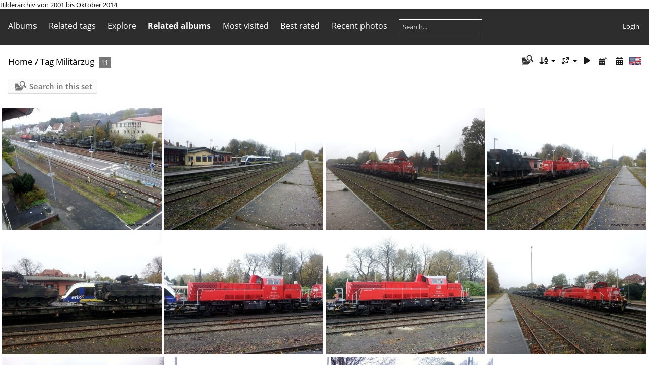

--- FILE ---
content_type: text/html; charset=utf-8
request_url: https://heidekreuz.de/piwigo/index.php?/tags/61-militarzug&lang=en_UK
body_size: 4470
content:
<!DOCTYPE html>
<html lang=en dir=ltr>
<head>
<title>Tag Militärzug</title>
<link rel="shortcut icon" type="image/x-icon" href="themes/default/icon/favicon.ico">
<link rel="stylesheet" type="text/css" href="themes/modus/css/open-sans/open-sans.css"> <link rel="stylesheet" type="text/css" href="_data/combined/ufikse.css">   <link rel=canonical href="index.php?/tags/61-militarzug">
<meta name=viewport content="width=device-width,initial-scale=1">

<meta name="generator" content="Piwigo (aka PWG), see piwigo.org">

<meta name="description" content="Tag Militärzug">


<style type="text/css">
#thumbnails{text-align:justify;overflow:hidden;margin-left:1px;margin-right:5px}
#thumbnails>li{float:left;overflow:hidden;position:relative;margin-bottom:5px;margin-left:4px}#thumbnails>li>a{position:absolute;border:0}</style>
</head>

<body id=theCategoryPage class="section-tags tag-61  modus-withPageBanner" data-infos='{"section":"tags","tag_ids":["61"]}'>
<div id="theHeader">Bilderarchiv von 2001 bis Oktober 2014</div>



<aside id=menubar>
		<dl id=mbCategories>
<dt>
	<a href="index.php?/categories">Albums</a>
</dt>
<dd>
  <ul>
    <li >
      <a href="index.php?/category/1071"  title="1189 photos in 43 sub-albums">Bahnhöfe</a>
      <span class="menuInfoCatByChild badge" title="1189 photos in 43 sub-albums">1189</span>
      </li>
    
    <li >
      <a href="index.php?/category/1125"  title="398 photos in 12 sub-albums">Streckenbilder</a>
      <span class="menuInfoCatByChild badge" title="398 photos in 12 sub-albums">398</span>
      </li>
    
    <li >
      <a href="index.php?/category/1181"  title="88 photos in 1 sub-album">Technische Infrastruktur</a>
      <span class="menuInfoCatByChild badge" title="88 photos in 1 sub-album">88</span>
      </li>
    
    <li >
      <a href="index.php?/category/1000"  title="1223 photos in 55 sub-albums">Triebfahrzeuge</a>
      <span class="menuInfoCatByChild badge" title="1223 photos in 55 sub-albums">1223</span>
      </li>
    
    <li >
      <a href="index.php?/category/1126"  title="2018 photos in 28 sub-albums">Bau & Instandsetzung</a>
      <span class="menuInfoCatByChild badge" title="2018 photos in 28 sub-albums">2018</span>
      </li>
    
    <li >
      <a href="index.php?/category/1127"  title="119 photos in 3 sub-albums">Rollmaterial hinter den Loks</a>
      <span class="menuInfoCatByChild badge" title="119 photos in 3 sub-albums">119</span>
      </li>
    
    <li >
      <a href="index.php?/category/1124"  title="811 photos in 18 sub-albums">Bahngesellschaften im Einsatz</a>
      <span class="menuInfoCatByChild badge" title="811 photos in 18 sub-albums">811</span>
      </li>
    
    <li >
      <a href="index.php?/category/1113"  title="127 photos in this album">Militärzüge</a>
      <span class="menuInfoCat badge" title="127 photos in this album">127</span>
      </li>
    
    <li >
      <a href="index.php?/category/1128"  title="510 photos in 41 sub-albums">Sonderzüge</a>
      <span class="menuInfoCatByChild badge" title="510 photos in 41 sub-albums">510</span>
      </li>
    
    <li >
      <a href="index.php?/category/1155"  title="75 photos in 3 sub-albums">Stillgelegte Strecken</a>
      <span class="menuInfoCatByChild badge" title="75 photos in 3 sub-albums">75</span>
      </li>
    
    <li >
      <a href="index.php?/category/1114"  title="34 photos in 2 sub-albums">Modellbahn</a>
      <span class="menuInfoCatByChild badge" title="34 photos in 2 sub-albums">34</span>
      </li>
    
    <li >
      <a href="index.php?/category/1139"  title="58 photos in 5 sub-albums">Dokumente</a>
      <span class="menuInfoCatByChild badge" title="58 photos in 5 sub-albums">58</span>
      </li>
    
    <li >
      <a href="index.php?/category/1233"  title="73 photos in 6 sub-albums">Ausstellungen</a>
      <span class="menuInfoCatByChild badge" title="73 photos in 6 sub-albums">73</span>
      </li>
    
    <li >
      <a href="index.php?/category/1167"  title="38 photos in 6 sub-albums">Feste und Feiern</a>
      <span class="menuInfoCatByChild badge" title="38 photos in 6 sub-albums">38</span>
      </li>
    
    <li >
      <a href="index.php?/category/1098"  title="20 photos in 3 sub-albums">Schilda in der Lüneburger Heide</a>
      <span class="menuInfoCatByChild badge" title="20 photos in 3 sub-albums">20</span>
  </li></ul>

	<p class="totalImages">6781 photos</p>
</dd>
	</dl>
		<dl id=mbTags>
<dt><a>Related tags</a></dt>
<dd>
	<div id=menuTagCloud>
		<a class="tagLevel1" href="index.php?/tags/61-militarzug/27-walsrode" title="1 photo is also linked to current tags" rel=nofollow>+ Walsrode</a>
<a class="tagLevel4" href="index.php?/tags/61-militarzug/59-bad_fallingbostel" title="10 photos are also linked to current tags" rel=nofollow>+Bad Fallingbostel</a>
<a class="tagLevel5" href="index.php?/tags/61-militarzug/2-bahnhof" title="11 photos are also linked to current tags" rel=nofollow>+Bahnhof</a>
<a class="tagLevel5" href="index.php?/tags/61-militarzug/60-db_schenker" title="11 photos are also linked to current tags" rel=nofollow>+DB Schenker</a>
<a class="tagLevel1" href="index.php?/tags/61-militarzug/19-erixx" title="2 photos are also linked to current tags" rel=nofollow>+Erixx</a>
<a class="tagLevel2" href="index.php?/tags/61-militarzug/62-gravita" title="4 photos are also linked to current tags" rel=nofollow>+Gravita</a>
	</div>
</dd>

	</dl>
		<dl id=mbSpecials>
<dt><a>Explore</a></dt>
<dd>
	<ul><li><a href="index.php?/most_visited" title="display most visited photos">Most visited</a></li><li><a href="index.php?/best_rated" title="display best rated photos">Best rated</a></li><li><a href="index.php?/recent_pics" title="display most recent photos">Recent photos</a></li><li><a href="index.php?/recent_cats" title="display recently updated albums">Recent albums</a></li><li><a href="random.php" title="display a set of random photos" rel="nofollow">Random photos</a></li><li><a href="index.php?/created-monthly-calendar" title="display each day with photos, month per month" rel="nofollow">Calendar</a></li><hr><li><a href="tags.php" title="display available tags">Tags</a> (90)</li><li><a href="search.php" title="search" rel="search">Search</a></li><li><a href="comments.php" title="display last user comments">Comments</a> (0)</li><li><a href="about.php" title="About Piwigo">About</a></li><li><a href="notification.php" title="RSS feed" rel="nofollow">Notification</a></li></ul>
</dd>

	</dl>
		<dl id=mbRelatedCategories>
<dt>
	Related albums
</dt>
<dd>
  <ul>
    <li>
      <a href="" rel="nofollow">Bahngesellschaften im Einsatz</a>
      <span class="badge badgeCategories" title="sub-albums">1</span>
    <ul>
    <li>
      <a href="index.php?/category/1097" rel="nofollow">DB Schenker Rail (Railion, DB Cargo)</a>
      <span class="badge" title="11 photos">11</span>
  </li></ul></li></ul>
</dd>
	</dl>
	<dl id="mbMostVisited"><dt><a href="index.php?/most_visited" title="display most visited photos">Most visited</a></dt></dl>
<dl id="mbBestRated"><dt><a href="index.php?/best_rated" title="display best rated photos">Best rated</a></dt></dl>
<dl><dt><a href="index.php?/recent_pics" title="display most recent photos">Recent photos</a></dt></dl>
<dl style="float:none">
	<form style="margin:0;display:inline" action="qsearch.php" method=get id=quicksearch onsubmit="return this.q.value!='';">
		<input type="text" name=q id=qsearchInput placeholder="Search..." >
	</form>
</dl>
<dl style="float:right;margin-top:3px">
	<dt style="font-size:100%;font-weight:normal;padding-left:15px"><a href="identification.php" rel=nofollow>Login</a></dt>
	<dd style="right:0">
		<ul>
		<li><a href="identification.php" rel="nofollow">Login</a></li>
		<li><a href="password.php" title="Forgot your password?" rel="nofollow">Forgot your password?</a></li>
		</ul>
<form method=post action="identification.php" id=quickconnect><fieldset><legend>Quick connect</legend><p><label for=userX>Username</label><br><input type=text name=username id=userX value="" style="width:99%"></p><p><label for=passX>Password</label><br><input type=password name=password id=passX style="width:99%"></p><p><label>Auto login&nbsp;<input type=checkbox name=remember_me value=1></label></p><p><input type=hidden name=redirect value="%2Fpiwigo%2Findex.php%3F%2Ftags%2F61-militarzug%26lang%3Den_UK"><input type=submit name=login value="Submit"></p></fieldset></form>
	</dd>
</dl>

</aside>
<a id="menuSwitcher" class="pwg-button" title="Menu"><span class="pwg-icon pwg-icon-menu"></span></a>




<div id="content" class="content contentWithMenu">
<div class="titrePage">
	<a id=albumActionsSwitcher class=pwg-button><span class="pwg-icon pwg-icon-ellipsis"></span></a><ul class="categoryActions">
	  
    <li id="cmdSearchInSet"><a href="search.php?tag_id=61" title="Search in this set" class="pwg-state-default pwg-button" rel="nofollow">
      <span class="gallery-icon-search-folder"></span><span class="pwg-button-text">Search in this set</span>
    </a></li>
		<li><a id="sortOrderLink" title="Sort order" class="pwg-state-default pwg-button" rel="nofollow"><span class="pwg-icon pwg-icon-sort"></span><span class="pwg-button-text">Sort order</span></a><div id="sortOrderBox" class="switchBox"><div class="switchBoxTitle">Sort order</div><span style="visibility:hidden">&#x2714; </span><a href="index.php?/tags/61-militarzug&amp;image_order=0" rel="nofollow">Default</a><br><span>&#x2714; </span>Photo title, A &rarr; Z<br><span style="visibility:hidden">&#x2714; </span><a href="index.php?/tags/61-militarzug&amp;image_order=2" rel="nofollow">Photo title, Z &rarr; A</a><br><span style="visibility:hidden">&#x2714; </span><a href="index.php?/tags/61-militarzug&amp;image_order=3" rel="nofollow">Date created, new &rarr; old</a><br><span style="visibility:hidden">&#x2714; </span><a href="index.php?/tags/61-militarzug&amp;image_order=4" rel="nofollow">Date created, old &rarr; new</a><br><span style="visibility:hidden">&#x2714; </span><a href="index.php?/tags/61-militarzug&amp;image_order=5" rel="nofollow">Date posted, new &rarr; old</a><br><span style="visibility:hidden">&#x2714; </span><a href="index.php?/tags/61-militarzug&amp;image_order=6" rel="nofollow">Date posted, old &rarr; new</a><br><span style="visibility:hidden">&#x2714; </span><a href="index.php?/tags/61-militarzug&amp;image_order=7" rel="nofollow">Rating score, high &rarr; low</a><br><span style="visibility:hidden">&#x2714; </span><a href="index.php?/tags/61-militarzug&amp;image_order=8" rel="nofollow">Rating score, low &rarr; high</a><br><span style="visibility:hidden">&#x2714; </span><a href="index.php?/tags/61-militarzug&amp;image_order=9" rel="nofollow">Visits, high &rarr; low</a><br><span style="visibility:hidden">&#x2714; </span><a href="index.php?/tags/61-militarzug&amp;image_order=10" rel="nofollow">Visits, low &rarr; high</a></div></li>
		<li><a id="derivativeSwitchLink" title="Photo sizes" class="pwg-state-default pwg-button" rel="nofollow"><span class="pwg-icon pwg-icon-sizes"></span><span class="pwg-button-text">Photo sizes</span></a><div id="derivativeSwitchBox" class="switchBox"><div class="switchBoxTitle">Photo sizes</div><span style="visibility:hidden">&#x2714; </span><a href="index.php?/tags/61-militarzug&amp;display=square" rel="nofollow">Square</a><br><span style="visibility:hidden">&#x2714; </span><a href="index.php?/tags/61-militarzug&amp;display=thumb" rel="nofollow">Thumbnail</a><br><span>&#x2714; </span>XXS - tiny<br><span style="visibility:hidden">&#x2714; </span><a href="index.php?/tags/61-militarzug&amp;display=xsmall" rel="nofollow">XS - extra small</a><br><span style="visibility:hidden">&#x2714; </span><a href="index.php?/tags/61-militarzug&amp;display=small" rel="nofollow">S - small</a><br><span style="visibility:hidden">&#x2714; </span><a href="index.php?/tags/61-militarzug&amp;display=medium" rel="nofollow">M - medium</a><br><span style="visibility:hidden">&#x2714; </span><a href="index.php?/tags/61-militarzug&amp;display=large" rel="nofollow">L - large</a></div></li>

		<li id="cmdSlideshow"><a href="picture.php?/19153/tags/61-militarzug&amp;slideshow=" title="slideshow" class="pwg-state-default pwg-button" rel="nofollow"><span class="pwg-icon pwg-icon-slideshow"></span><span class="pwg-button-text">slideshow</span></a></li>
		<li><a href="index.php?/tags/61-militarzug/posted-monthly-list" title="display a calendar by posted date" class="pwg-state-default pwg-button" rel="nofollow"><span class="pwg-icon pwg-icon-calendar"></span><span class="pwg-button-text">Calendar</span></a></li>
		<li><a href="index.php?/tags/61-militarzug/created-monthly-list" title="display a calendar by creation date" class="pwg-state-default pwg-button" rel="nofollow"><span class="pwg-icon pwg-icon-camera-calendar"></span><span class="pwg-button-text">Calendar</span></a></li>
<li id="languageSwitch"><a id="languageSwitchLink" title="Language" class="pwg-state-default pwg-button" rel="nofollow"><span class="pwg-icon langflag-en_UK">&nbsp;</span><span class="pwg-button-text">Language</span></a><div id="languageSwitchBox" class="switchBox"><div class="switchBoxTitle">Language</div><a rel="nofollow" href="index.php?/tags/61-militarzug&amp;lang=de_DE"><span class="pwg-icon langflag-de_DE">Deutsch [DE]</span>Deutsch </a><a rel="nofollow" href="index.php?/tags/61-militarzug&amp;lang=en_UK"><span class="pwg-icon langflag-en_UK">English [UK]</span>English </a><a rel="nofollow" href="index.php?/tags/61-militarzug&amp;lang=fr_FR"><span class="pwg-icon langflag-fr_FR">Français [FR]</span>Français </a><br></div></li>




	</ul>

<h2><a href="/piwigo/">Home</a> / <a href="tags.php" title="display available tags">Tag</a> <a href="index.php?/tags/61-militarzug" title="display photos linked to this tag">Militärzug</a> <span class="badge nb_items">11</span></h2>



</div>





<div class="mcs-side-results search-in-set-button">
  <div>
    <p><a href="search.php?tag_id=61" class="gallery-icon-search-folder" rel="nofollow">Search in this set</a></p>
  </div>
</div>






<div class="loader"><img src="themes/default/images/ajax_loader.gif"></div>

<ul class="thumbnails" id="thumbnails">
  <li class="path-ext-jpg file-ext-jpg" style=width:320px;height:240px><a href="picture.php?/19153/tags/61-militarzug"><img src="_data/i/upload/2013/11/04/20131104203827-2b8e0258-xs.jpg" width=320 height=240 alt="Militärzug nach Bad Fallingbostel"></a><div class=overDesc>Militärzug nach Bad Fallingbostel</div></li>
<li class="path-ext-jpg file-ext-jpg" style=width:320px;height:240px><a href="picture.php?/19154/tags/61-militarzug"><img src="_data/i/upload/2013/11/04/20131104203842-2cd88b10-xs.jpg" width=320 height=240 alt="Militärzug nach Bad Fallingbostel"></a><div class=overDesc>Militärzug nach Bad Fallingbostel</div></li>
<li class="path-ext-jpg file-ext-jpg" style=width:320px;height:240px><a href="picture.php?/19155/tags/61-militarzug"><img src="_data/i/upload/2013/11/04/20131104203852-05f1cb86-xs.jpg" width=320 height=240 alt="Militärzug nach Bad Fallingbostel"></a><div class=overDesc>Militärzug nach Bad Fallingbostel</div></li>
<li class="path-ext-jpg file-ext-jpg" style=width:320px;height:240px><a href="picture.php?/19156/tags/61-militarzug"><img src="_data/i/upload/2013/11/04/20131104203903-cbe224cf-xs.jpg" width=320 height=240 alt="Militärzug nach Bad Fallingbostel"></a><div class=overDesc>Militärzug nach Bad Fallingbostel</div></li>
<li class="path-ext-jpg file-ext-jpg" style=width:320px;height:240px><a href="picture.php?/19157/tags/61-militarzug"><img src="_data/i/upload/2013/11/04/20131104203913-ac524325-xs.jpg" width=320 height=240 alt="Militärzug nach Bad Fallingbostel"></a><div class=overDesc>Militärzug nach Bad Fallingbostel</div></li>
<li class="path-ext-jpg file-ext-jpg" style=width:320px;height:240px><a href="picture.php?/19158/tags/61-militarzug"><img src="_data/i/upload/2013/11/04/20131104203925-0dc8e39f-xs.jpg" width=320 height=240 alt="Militärzug nach Bad Fallingbostel"></a><div class=overDesc>Militärzug nach Bad Fallingbostel</div></li>
<li class="path-ext-jpg file-ext-jpg" style=width:320px;height:240px><a href="picture.php?/19159/tags/61-militarzug"><img src="_data/i/upload/2013/11/04/20131104203941-53183433-xs.jpg" width=320 height=240 alt="Militärzug nach Bad Fallingbostel"></a><div class=overDesc>Militärzug nach Bad Fallingbostel</div></li>
<li class="path-ext-jpg file-ext-jpg" style=width:320px;height:240px><a href="picture.php?/19160/tags/61-militarzug"><img src="_data/i/upload/2013/11/04/20131104203952-a4549fe2-xs.jpg" width=320 height=240 alt="Militärzug nach Bad Fallingbostel"></a><div class=overDesc>Militärzug nach Bad Fallingbostel</div></li>
<li class="path-ext-jpg file-ext-jpg" style=width:320px;height:240px><a href="picture.php?/19161/tags/61-militarzug"><img src="_data/i/upload/2013/11/04/20131104204003-4c17f2f5-xs.jpg" width=320 height=240 alt="Militärzug nach Bad Fallingbostel"></a><div class=overDesc>Militärzug nach Bad Fallingbostel</div></li>
<li class="path-ext-jpg file-ext-jpg" style=width:320px;height:240px><a href="picture.php?/19162/tags/61-militarzug"><img src="_data/i/upload/2013/11/04/20131104204017-f3e8128e-xs.jpg" width=320 height=240 alt="Militärzug nach Bad Fallingbostel"></a><div class=overDesc>Militärzug nach Bad Fallingbostel</div></li>
<li class="path-ext-jpg file-ext-jpg" style=width:320px;height:240px><a href="picture.php?/19163/tags/61-militarzug"><img src="_data/i/upload/2013/11/04/20131104204033-6042aa74-xs.jpg" width=320 height=240 alt="Militärzug nach Bad Fallingbostel"></a><div class=overDesc>Militärzug nach Bad Fallingbostel</div></li>

</ul>


</div><div id="copyright">
	Powered by	<a href="https://de.piwigo.org">Piwigo</a>
	
<script type="text/javascript" src="_data/combined/1auwsod.js"></script>
<script type="text/javascript">//<![CDATA[

var h = jQuery("#theHeader div.banner").css("height");
		var d = jQuery("#menuSwitcher").css("padding-top");

		jQuery(document).ready(function(){
			if( jQuery('#theHeader div.banner').is(':visible') && jQuery("body").css("display") == "flex"){
				jQuery("#menuSwitcher").css("padding-top",parseInt(h)+parseInt(d));
			};
		});
rvgtProcessor=new RVGThumbs({hMargin:4,rowHeight:240});
try{document.cookie="caps="+(window.devicePixelRatio?window.devicePixelRatio:1)+"x"+document.documentElement.clientWidth+"x"+document.documentElement.clientHeight+";path=/piwigo/"}catch(er){document.cookie="caps=1x1x1x"+err.message;}
jQuery("#languageSwitchLink").click(function() {
	var elt = jQuery("#languageSwitchBox");
	elt.css("left", Math.min(jQuery(this).offset().left, jQuery(window).width() - elt.outerWidth(true) - 5))
		.css("top", jQuery(this).offset().top + jQuery(this).outerHeight(true))
		.toggle();
});
jQuery("#languageSwitchBox").on("mouseleave", function() {
	jQuery(this).hide();
});
(window.SwitchBox=window.SwitchBox||[]).push("#sortOrderLink", "#sortOrderBox");
(window.SwitchBox=window.SwitchBox||[]).push("#derivativeSwitchLink", "#derivativeSwitchBox");
//]]></script>
<script type="text/javascript">
(function() {
var s,after = document.getElementsByTagName('script')[document.getElementsByTagName('script').length-1];
s=document.createElement('script'); s.type='text/javascript'; s.async=true; s.src='_data/combined/n3mrt8.js';
after = after.parentNode.insertBefore(s, after);
})();
</script>
</div></body>
</html>